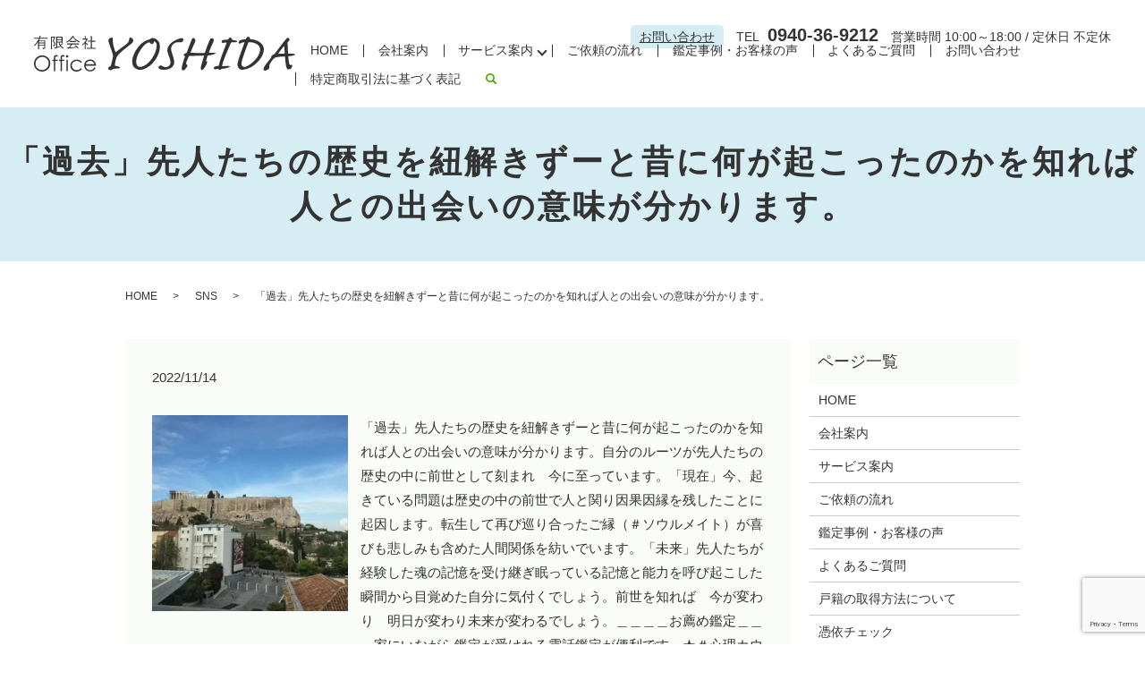

--- FILE ---
content_type: text/html; charset=utf-8
request_url: https://www.google.com/recaptcha/api2/anchor?ar=1&k=6LfKalYrAAAAAPotYFBTUQ7BXb75bOVnGF_WX1sH&co=aHR0cHM6Ly93d3cuZnJvbXBhc3QubmV0OjQ0Mw..&hl=en&v=PoyoqOPhxBO7pBk68S4YbpHZ&size=invisible&anchor-ms=20000&execute-ms=30000&cb=1hxkttnfv0x4
body_size: 48721
content:
<!DOCTYPE HTML><html dir="ltr" lang="en"><head><meta http-equiv="Content-Type" content="text/html; charset=UTF-8">
<meta http-equiv="X-UA-Compatible" content="IE=edge">
<title>reCAPTCHA</title>
<style type="text/css">
/* cyrillic-ext */
@font-face {
  font-family: 'Roboto';
  font-style: normal;
  font-weight: 400;
  font-stretch: 100%;
  src: url(//fonts.gstatic.com/s/roboto/v48/KFO7CnqEu92Fr1ME7kSn66aGLdTylUAMa3GUBHMdazTgWw.woff2) format('woff2');
  unicode-range: U+0460-052F, U+1C80-1C8A, U+20B4, U+2DE0-2DFF, U+A640-A69F, U+FE2E-FE2F;
}
/* cyrillic */
@font-face {
  font-family: 'Roboto';
  font-style: normal;
  font-weight: 400;
  font-stretch: 100%;
  src: url(//fonts.gstatic.com/s/roboto/v48/KFO7CnqEu92Fr1ME7kSn66aGLdTylUAMa3iUBHMdazTgWw.woff2) format('woff2');
  unicode-range: U+0301, U+0400-045F, U+0490-0491, U+04B0-04B1, U+2116;
}
/* greek-ext */
@font-face {
  font-family: 'Roboto';
  font-style: normal;
  font-weight: 400;
  font-stretch: 100%;
  src: url(//fonts.gstatic.com/s/roboto/v48/KFO7CnqEu92Fr1ME7kSn66aGLdTylUAMa3CUBHMdazTgWw.woff2) format('woff2');
  unicode-range: U+1F00-1FFF;
}
/* greek */
@font-face {
  font-family: 'Roboto';
  font-style: normal;
  font-weight: 400;
  font-stretch: 100%;
  src: url(//fonts.gstatic.com/s/roboto/v48/KFO7CnqEu92Fr1ME7kSn66aGLdTylUAMa3-UBHMdazTgWw.woff2) format('woff2');
  unicode-range: U+0370-0377, U+037A-037F, U+0384-038A, U+038C, U+038E-03A1, U+03A3-03FF;
}
/* math */
@font-face {
  font-family: 'Roboto';
  font-style: normal;
  font-weight: 400;
  font-stretch: 100%;
  src: url(//fonts.gstatic.com/s/roboto/v48/KFO7CnqEu92Fr1ME7kSn66aGLdTylUAMawCUBHMdazTgWw.woff2) format('woff2');
  unicode-range: U+0302-0303, U+0305, U+0307-0308, U+0310, U+0312, U+0315, U+031A, U+0326-0327, U+032C, U+032F-0330, U+0332-0333, U+0338, U+033A, U+0346, U+034D, U+0391-03A1, U+03A3-03A9, U+03B1-03C9, U+03D1, U+03D5-03D6, U+03F0-03F1, U+03F4-03F5, U+2016-2017, U+2034-2038, U+203C, U+2040, U+2043, U+2047, U+2050, U+2057, U+205F, U+2070-2071, U+2074-208E, U+2090-209C, U+20D0-20DC, U+20E1, U+20E5-20EF, U+2100-2112, U+2114-2115, U+2117-2121, U+2123-214F, U+2190, U+2192, U+2194-21AE, U+21B0-21E5, U+21F1-21F2, U+21F4-2211, U+2213-2214, U+2216-22FF, U+2308-230B, U+2310, U+2319, U+231C-2321, U+2336-237A, U+237C, U+2395, U+239B-23B7, U+23D0, U+23DC-23E1, U+2474-2475, U+25AF, U+25B3, U+25B7, U+25BD, U+25C1, U+25CA, U+25CC, U+25FB, U+266D-266F, U+27C0-27FF, U+2900-2AFF, U+2B0E-2B11, U+2B30-2B4C, U+2BFE, U+3030, U+FF5B, U+FF5D, U+1D400-1D7FF, U+1EE00-1EEFF;
}
/* symbols */
@font-face {
  font-family: 'Roboto';
  font-style: normal;
  font-weight: 400;
  font-stretch: 100%;
  src: url(//fonts.gstatic.com/s/roboto/v48/KFO7CnqEu92Fr1ME7kSn66aGLdTylUAMaxKUBHMdazTgWw.woff2) format('woff2');
  unicode-range: U+0001-000C, U+000E-001F, U+007F-009F, U+20DD-20E0, U+20E2-20E4, U+2150-218F, U+2190, U+2192, U+2194-2199, U+21AF, U+21E6-21F0, U+21F3, U+2218-2219, U+2299, U+22C4-22C6, U+2300-243F, U+2440-244A, U+2460-24FF, U+25A0-27BF, U+2800-28FF, U+2921-2922, U+2981, U+29BF, U+29EB, U+2B00-2BFF, U+4DC0-4DFF, U+FFF9-FFFB, U+10140-1018E, U+10190-1019C, U+101A0, U+101D0-101FD, U+102E0-102FB, U+10E60-10E7E, U+1D2C0-1D2D3, U+1D2E0-1D37F, U+1F000-1F0FF, U+1F100-1F1AD, U+1F1E6-1F1FF, U+1F30D-1F30F, U+1F315, U+1F31C, U+1F31E, U+1F320-1F32C, U+1F336, U+1F378, U+1F37D, U+1F382, U+1F393-1F39F, U+1F3A7-1F3A8, U+1F3AC-1F3AF, U+1F3C2, U+1F3C4-1F3C6, U+1F3CA-1F3CE, U+1F3D4-1F3E0, U+1F3ED, U+1F3F1-1F3F3, U+1F3F5-1F3F7, U+1F408, U+1F415, U+1F41F, U+1F426, U+1F43F, U+1F441-1F442, U+1F444, U+1F446-1F449, U+1F44C-1F44E, U+1F453, U+1F46A, U+1F47D, U+1F4A3, U+1F4B0, U+1F4B3, U+1F4B9, U+1F4BB, U+1F4BF, U+1F4C8-1F4CB, U+1F4D6, U+1F4DA, U+1F4DF, U+1F4E3-1F4E6, U+1F4EA-1F4ED, U+1F4F7, U+1F4F9-1F4FB, U+1F4FD-1F4FE, U+1F503, U+1F507-1F50B, U+1F50D, U+1F512-1F513, U+1F53E-1F54A, U+1F54F-1F5FA, U+1F610, U+1F650-1F67F, U+1F687, U+1F68D, U+1F691, U+1F694, U+1F698, U+1F6AD, U+1F6B2, U+1F6B9-1F6BA, U+1F6BC, U+1F6C6-1F6CF, U+1F6D3-1F6D7, U+1F6E0-1F6EA, U+1F6F0-1F6F3, U+1F6F7-1F6FC, U+1F700-1F7FF, U+1F800-1F80B, U+1F810-1F847, U+1F850-1F859, U+1F860-1F887, U+1F890-1F8AD, U+1F8B0-1F8BB, U+1F8C0-1F8C1, U+1F900-1F90B, U+1F93B, U+1F946, U+1F984, U+1F996, U+1F9E9, U+1FA00-1FA6F, U+1FA70-1FA7C, U+1FA80-1FA89, U+1FA8F-1FAC6, U+1FACE-1FADC, U+1FADF-1FAE9, U+1FAF0-1FAF8, U+1FB00-1FBFF;
}
/* vietnamese */
@font-face {
  font-family: 'Roboto';
  font-style: normal;
  font-weight: 400;
  font-stretch: 100%;
  src: url(//fonts.gstatic.com/s/roboto/v48/KFO7CnqEu92Fr1ME7kSn66aGLdTylUAMa3OUBHMdazTgWw.woff2) format('woff2');
  unicode-range: U+0102-0103, U+0110-0111, U+0128-0129, U+0168-0169, U+01A0-01A1, U+01AF-01B0, U+0300-0301, U+0303-0304, U+0308-0309, U+0323, U+0329, U+1EA0-1EF9, U+20AB;
}
/* latin-ext */
@font-face {
  font-family: 'Roboto';
  font-style: normal;
  font-weight: 400;
  font-stretch: 100%;
  src: url(//fonts.gstatic.com/s/roboto/v48/KFO7CnqEu92Fr1ME7kSn66aGLdTylUAMa3KUBHMdazTgWw.woff2) format('woff2');
  unicode-range: U+0100-02BA, U+02BD-02C5, U+02C7-02CC, U+02CE-02D7, U+02DD-02FF, U+0304, U+0308, U+0329, U+1D00-1DBF, U+1E00-1E9F, U+1EF2-1EFF, U+2020, U+20A0-20AB, U+20AD-20C0, U+2113, U+2C60-2C7F, U+A720-A7FF;
}
/* latin */
@font-face {
  font-family: 'Roboto';
  font-style: normal;
  font-weight: 400;
  font-stretch: 100%;
  src: url(//fonts.gstatic.com/s/roboto/v48/KFO7CnqEu92Fr1ME7kSn66aGLdTylUAMa3yUBHMdazQ.woff2) format('woff2');
  unicode-range: U+0000-00FF, U+0131, U+0152-0153, U+02BB-02BC, U+02C6, U+02DA, U+02DC, U+0304, U+0308, U+0329, U+2000-206F, U+20AC, U+2122, U+2191, U+2193, U+2212, U+2215, U+FEFF, U+FFFD;
}
/* cyrillic-ext */
@font-face {
  font-family: 'Roboto';
  font-style: normal;
  font-weight: 500;
  font-stretch: 100%;
  src: url(//fonts.gstatic.com/s/roboto/v48/KFO7CnqEu92Fr1ME7kSn66aGLdTylUAMa3GUBHMdazTgWw.woff2) format('woff2');
  unicode-range: U+0460-052F, U+1C80-1C8A, U+20B4, U+2DE0-2DFF, U+A640-A69F, U+FE2E-FE2F;
}
/* cyrillic */
@font-face {
  font-family: 'Roboto';
  font-style: normal;
  font-weight: 500;
  font-stretch: 100%;
  src: url(//fonts.gstatic.com/s/roboto/v48/KFO7CnqEu92Fr1ME7kSn66aGLdTylUAMa3iUBHMdazTgWw.woff2) format('woff2');
  unicode-range: U+0301, U+0400-045F, U+0490-0491, U+04B0-04B1, U+2116;
}
/* greek-ext */
@font-face {
  font-family: 'Roboto';
  font-style: normal;
  font-weight: 500;
  font-stretch: 100%;
  src: url(//fonts.gstatic.com/s/roboto/v48/KFO7CnqEu92Fr1ME7kSn66aGLdTylUAMa3CUBHMdazTgWw.woff2) format('woff2');
  unicode-range: U+1F00-1FFF;
}
/* greek */
@font-face {
  font-family: 'Roboto';
  font-style: normal;
  font-weight: 500;
  font-stretch: 100%;
  src: url(//fonts.gstatic.com/s/roboto/v48/KFO7CnqEu92Fr1ME7kSn66aGLdTylUAMa3-UBHMdazTgWw.woff2) format('woff2');
  unicode-range: U+0370-0377, U+037A-037F, U+0384-038A, U+038C, U+038E-03A1, U+03A3-03FF;
}
/* math */
@font-face {
  font-family: 'Roboto';
  font-style: normal;
  font-weight: 500;
  font-stretch: 100%;
  src: url(//fonts.gstatic.com/s/roboto/v48/KFO7CnqEu92Fr1ME7kSn66aGLdTylUAMawCUBHMdazTgWw.woff2) format('woff2');
  unicode-range: U+0302-0303, U+0305, U+0307-0308, U+0310, U+0312, U+0315, U+031A, U+0326-0327, U+032C, U+032F-0330, U+0332-0333, U+0338, U+033A, U+0346, U+034D, U+0391-03A1, U+03A3-03A9, U+03B1-03C9, U+03D1, U+03D5-03D6, U+03F0-03F1, U+03F4-03F5, U+2016-2017, U+2034-2038, U+203C, U+2040, U+2043, U+2047, U+2050, U+2057, U+205F, U+2070-2071, U+2074-208E, U+2090-209C, U+20D0-20DC, U+20E1, U+20E5-20EF, U+2100-2112, U+2114-2115, U+2117-2121, U+2123-214F, U+2190, U+2192, U+2194-21AE, U+21B0-21E5, U+21F1-21F2, U+21F4-2211, U+2213-2214, U+2216-22FF, U+2308-230B, U+2310, U+2319, U+231C-2321, U+2336-237A, U+237C, U+2395, U+239B-23B7, U+23D0, U+23DC-23E1, U+2474-2475, U+25AF, U+25B3, U+25B7, U+25BD, U+25C1, U+25CA, U+25CC, U+25FB, U+266D-266F, U+27C0-27FF, U+2900-2AFF, U+2B0E-2B11, U+2B30-2B4C, U+2BFE, U+3030, U+FF5B, U+FF5D, U+1D400-1D7FF, U+1EE00-1EEFF;
}
/* symbols */
@font-face {
  font-family: 'Roboto';
  font-style: normal;
  font-weight: 500;
  font-stretch: 100%;
  src: url(//fonts.gstatic.com/s/roboto/v48/KFO7CnqEu92Fr1ME7kSn66aGLdTylUAMaxKUBHMdazTgWw.woff2) format('woff2');
  unicode-range: U+0001-000C, U+000E-001F, U+007F-009F, U+20DD-20E0, U+20E2-20E4, U+2150-218F, U+2190, U+2192, U+2194-2199, U+21AF, U+21E6-21F0, U+21F3, U+2218-2219, U+2299, U+22C4-22C6, U+2300-243F, U+2440-244A, U+2460-24FF, U+25A0-27BF, U+2800-28FF, U+2921-2922, U+2981, U+29BF, U+29EB, U+2B00-2BFF, U+4DC0-4DFF, U+FFF9-FFFB, U+10140-1018E, U+10190-1019C, U+101A0, U+101D0-101FD, U+102E0-102FB, U+10E60-10E7E, U+1D2C0-1D2D3, U+1D2E0-1D37F, U+1F000-1F0FF, U+1F100-1F1AD, U+1F1E6-1F1FF, U+1F30D-1F30F, U+1F315, U+1F31C, U+1F31E, U+1F320-1F32C, U+1F336, U+1F378, U+1F37D, U+1F382, U+1F393-1F39F, U+1F3A7-1F3A8, U+1F3AC-1F3AF, U+1F3C2, U+1F3C4-1F3C6, U+1F3CA-1F3CE, U+1F3D4-1F3E0, U+1F3ED, U+1F3F1-1F3F3, U+1F3F5-1F3F7, U+1F408, U+1F415, U+1F41F, U+1F426, U+1F43F, U+1F441-1F442, U+1F444, U+1F446-1F449, U+1F44C-1F44E, U+1F453, U+1F46A, U+1F47D, U+1F4A3, U+1F4B0, U+1F4B3, U+1F4B9, U+1F4BB, U+1F4BF, U+1F4C8-1F4CB, U+1F4D6, U+1F4DA, U+1F4DF, U+1F4E3-1F4E6, U+1F4EA-1F4ED, U+1F4F7, U+1F4F9-1F4FB, U+1F4FD-1F4FE, U+1F503, U+1F507-1F50B, U+1F50D, U+1F512-1F513, U+1F53E-1F54A, U+1F54F-1F5FA, U+1F610, U+1F650-1F67F, U+1F687, U+1F68D, U+1F691, U+1F694, U+1F698, U+1F6AD, U+1F6B2, U+1F6B9-1F6BA, U+1F6BC, U+1F6C6-1F6CF, U+1F6D3-1F6D7, U+1F6E0-1F6EA, U+1F6F0-1F6F3, U+1F6F7-1F6FC, U+1F700-1F7FF, U+1F800-1F80B, U+1F810-1F847, U+1F850-1F859, U+1F860-1F887, U+1F890-1F8AD, U+1F8B0-1F8BB, U+1F8C0-1F8C1, U+1F900-1F90B, U+1F93B, U+1F946, U+1F984, U+1F996, U+1F9E9, U+1FA00-1FA6F, U+1FA70-1FA7C, U+1FA80-1FA89, U+1FA8F-1FAC6, U+1FACE-1FADC, U+1FADF-1FAE9, U+1FAF0-1FAF8, U+1FB00-1FBFF;
}
/* vietnamese */
@font-face {
  font-family: 'Roboto';
  font-style: normal;
  font-weight: 500;
  font-stretch: 100%;
  src: url(//fonts.gstatic.com/s/roboto/v48/KFO7CnqEu92Fr1ME7kSn66aGLdTylUAMa3OUBHMdazTgWw.woff2) format('woff2');
  unicode-range: U+0102-0103, U+0110-0111, U+0128-0129, U+0168-0169, U+01A0-01A1, U+01AF-01B0, U+0300-0301, U+0303-0304, U+0308-0309, U+0323, U+0329, U+1EA0-1EF9, U+20AB;
}
/* latin-ext */
@font-face {
  font-family: 'Roboto';
  font-style: normal;
  font-weight: 500;
  font-stretch: 100%;
  src: url(//fonts.gstatic.com/s/roboto/v48/KFO7CnqEu92Fr1ME7kSn66aGLdTylUAMa3KUBHMdazTgWw.woff2) format('woff2');
  unicode-range: U+0100-02BA, U+02BD-02C5, U+02C7-02CC, U+02CE-02D7, U+02DD-02FF, U+0304, U+0308, U+0329, U+1D00-1DBF, U+1E00-1E9F, U+1EF2-1EFF, U+2020, U+20A0-20AB, U+20AD-20C0, U+2113, U+2C60-2C7F, U+A720-A7FF;
}
/* latin */
@font-face {
  font-family: 'Roboto';
  font-style: normal;
  font-weight: 500;
  font-stretch: 100%;
  src: url(//fonts.gstatic.com/s/roboto/v48/KFO7CnqEu92Fr1ME7kSn66aGLdTylUAMa3yUBHMdazQ.woff2) format('woff2');
  unicode-range: U+0000-00FF, U+0131, U+0152-0153, U+02BB-02BC, U+02C6, U+02DA, U+02DC, U+0304, U+0308, U+0329, U+2000-206F, U+20AC, U+2122, U+2191, U+2193, U+2212, U+2215, U+FEFF, U+FFFD;
}
/* cyrillic-ext */
@font-face {
  font-family: 'Roboto';
  font-style: normal;
  font-weight: 900;
  font-stretch: 100%;
  src: url(//fonts.gstatic.com/s/roboto/v48/KFO7CnqEu92Fr1ME7kSn66aGLdTylUAMa3GUBHMdazTgWw.woff2) format('woff2');
  unicode-range: U+0460-052F, U+1C80-1C8A, U+20B4, U+2DE0-2DFF, U+A640-A69F, U+FE2E-FE2F;
}
/* cyrillic */
@font-face {
  font-family: 'Roboto';
  font-style: normal;
  font-weight: 900;
  font-stretch: 100%;
  src: url(//fonts.gstatic.com/s/roboto/v48/KFO7CnqEu92Fr1ME7kSn66aGLdTylUAMa3iUBHMdazTgWw.woff2) format('woff2');
  unicode-range: U+0301, U+0400-045F, U+0490-0491, U+04B0-04B1, U+2116;
}
/* greek-ext */
@font-face {
  font-family: 'Roboto';
  font-style: normal;
  font-weight: 900;
  font-stretch: 100%;
  src: url(//fonts.gstatic.com/s/roboto/v48/KFO7CnqEu92Fr1ME7kSn66aGLdTylUAMa3CUBHMdazTgWw.woff2) format('woff2');
  unicode-range: U+1F00-1FFF;
}
/* greek */
@font-face {
  font-family: 'Roboto';
  font-style: normal;
  font-weight: 900;
  font-stretch: 100%;
  src: url(//fonts.gstatic.com/s/roboto/v48/KFO7CnqEu92Fr1ME7kSn66aGLdTylUAMa3-UBHMdazTgWw.woff2) format('woff2');
  unicode-range: U+0370-0377, U+037A-037F, U+0384-038A, U+038C, U+038E-03A1, U+03A3-03FF;
}
/* math */
@font-face {
  font-family: 'Roboto';
  font-style: normal;
  font-weight: 900;
  font-stretch: 100%;
  src: url(//fonts.gstatic.com/s/roboto/v48/KFO7CnqEu92Fr1ME7kSn66aGLdTylUAMawCUBHMdazTgWw.woff2) format('woff2');
  unicode-range: U+0302-0303, U+0305, U+0307-0308, U+0310, U+0312, U+0315, U+031A, U+0326-0327, U+032C, U+032F-0330, U+0332-0333, U+0338, U+033A, U+0346, U+034D, U+0391-03A1, U+03A3-03A9, U+03B1-03C9, U+03D1, U+03D5-03D6, U+03F0-03F1, U+03F4-03F5, U+2016-2017, U+2034-2038, U+203C, U+2040, U+2043, U+2047, U+2050, U+2057, U+205F, U+2070-2071, U+2074-208E, U+2090-209C, U+20D0-20DC, U+20E1, U+20E5-20EF, U+2100-2112, U+2114-2115, U+2117-2121, U+2123-214F, U+2190, U+2192, U+2194-21AE, U+21B0-21E5, U+21F1-21F2, U+21F4-2211, U+2213-2214, U+2216-22FF, U+2308-230B, U+2310, U+2319, U+231C-2321, U+2336-237A, U+237C, U+2395, U+239B-23B7, U+23D0, U+23DC-23E1, U+2474-2475, U+25AF, U+25B3, U+25B7, U+25BD, U+25C1, U+25CA, U+25CC, U+25FB, U+266D-266F, U+27C0-27FF, U+2900-2AFF, U+2B0E-2B11, U+2B30-2B4C, U+2BFE, U+3030, U+FF5B, U+FF5D, U+1D400-1D7FF, U+1EE00-1EEFF;
}
/* symbols */
@font-face {
  font-family: 'Roboto';
  font-style: normal;
  font-weight: 900;
  font-stretch: 100%;
  src: url(//fonts.gstatic.com/s/roboto/v48/KFO7CnqEu92Fr1ME7kSn66aGLdTylUAMaxKUBHMdazTgWw.woff2) format('woff2');
  unicode-range: U+0001-000C, U+000E-001F, U+007F-009F, U+20DD-20E0, U+20E2-20E4, U+2150-218F, U+2190, U+2192, U+2194-2199, U+21AF, U+21E6-21F0, U+21F3, U+2218-2219, U+2299, U+22C4-22C6, U+2300-243F, U+2440-244A, U+2460-24FF, U+25A0-27BF, U+2800-28FF, U+2921-2922, U+2981, U+29BF, U+29EB, U+2B00-2BFF, U+4DC0-4DFF, U+FFF9-FFFB, U+10140-1018E, U+10190-1019C, U+101A0, U+101D0-101FD, U+102E0-102FB, U+10E60-10E7E, U+1D2C0-1D2D3, U+1D2E0-1D37F, U+1F000-1F0FF, U+1F100-1F1AD, U+1F1E6-1F1FF, U+1F30D-1F30F, U+1F315, U+1F31C, U+1F31E, U+1F320-1F32C, U+1F336, U+1F378, U+1F37D, U+1F382, U+1F393-1F39F, U+1F3A7-1F3A8, U+1F3AC-1F3AF, U+1F3C2, U+1F3C4-1F3C6, U+1F3CA-1F3CE, U+1F3D4-1F3E0, U+1F3ED, U+1F3F1-1F3F3, U+1F3F5-1F3F7, U+1F408, U+1F415, U+1F41F, U+1F426, U+1F43F, U+1F441-1F442, U+1F444, U+1F446-1F449, U+1F44C-1F44E, U+1F453, U+1F46A, U+1F47D, U+1F4A3, U+1F4B0, U+1F4B3, U+1F4B9, U+1F4BB, U+1F4BF, U+1F4C8-1F4CB, U+1F4D6, U+1F4DA, U+1F4DF, U+1F4E3-1F4E6, U+1F4EA-1F4ED, U+1F4F7, U+1F4F9-1F4FB, U+1F4FD-1F4FE, U+1F503, U+1F507-1F50B, U+1F50D, U+1F512-1F513, U+1F53E-1F54A, U+1F54F-1F5FA, U+1F610, U+1F650-1F67F, U+1F687, U+1F68D, U+1F691, U+1F694, U+1F698, U+1F6AD, U+1F6B2, U+1F6B9-1F6BA, U+1F6BC, U+1F6C6-1F6CF, U+1F6D3-1F6D7, U+1F6E0-1F6EA, U+1F6F0-1F6F3, U+1F6F7-1F6FC, U+1F700-1F7FF, U+1F800-1F80B, U+1F810-1F847, U+1F850-1F859, U+1F860-1F887, U+1F890-1F8AD, U+1F8B0-1F8BB, U+1F8C0-1F8C1, U+1F900-1F90B, U+1F93B, U+1F946, U+1F984, U+1F996, U+1F9E9, U+1FA00-1FA6F, U+1FA70-1FA7C, U+1FA80-1FA89, U+1FA8F-1FAC6, U+1FACE-1FADC, U+1FADF-1FAE9, U+1FAF0-1FAF8, U+1FB00-1FBFF;
}
/* vietnamese */
@font-face {
  font-family: 'Roboto';
  font-style: normal;
  font-weight: 900;
  font-stretch: 100%;
  src: url(//fonts.gstatic.com/s/roboto/v48/KFO7CnqEu92Fr1ME7kSn66aGLdTylUAMa3OUBHMdazTgWw.woff2) format('woff2');
  unicode-range: U+0102-0103, U+0110-0111, U+0128-0129, U+0168-0169, U+01A0-01A1, U+01AF-01B0, U+0300-0301, U+0303-0304, U+0308-0309, U+0323, U+0329, U+1EA0-1EF9, U+20AB;
}
/* latin-ext */
@font-face {
  font-family: 'Roboto';
  font-style: normal;
  font-weight: 900;
  font-stretch: 100%;
  src: url(//fonts.gstatic.com/s/roboto/v48/KFO7CnqEu92Fr1ME7kSn66aGLdTylUAMa3KUBHMdazTgWw.woff2) format('woff2');
  unicode-range: U+0100-02BA, U+02BD-02C5, U+02C7-02CC, U+02CE-02D7, U+02DD-02FF, U+0304, U+0308, U+0329, U+1D00-1DBF, U+1E00-1E9F, U+1EF2-1EFF, U+2020, U+20A0-20AB, U+20AD-20C0, U+2113, U+2C60-2C7F, U+A720-A7FF;
}
/* latin */
@font-face {
  font-family: 'Roboto';
  font-style: normal;
  font-weight: 900;
  font-stretch: 100%;
  src: url(//fonts.gstatic.com/s/roboto/v48/KFO7CnqEu92Fr1ME7kSn66aGLdTylUAMa3yUBHMdazQ.woff2) format('woff2');
  unicode-range: U+0000-00FF, U+0131, U+0152-0153, U+02BB-02BC, U+02C6, U+02DA, U+02DC, U+0304, U+0308, U+0329, U+2000-206F, U+20AC, U+2122, U+2191, U+2193, U+2212, U+2215, U+FEFF, U+FFFD;
}

</style>
<link rel="stylesheet" type="text/css" href="https://www.gstatic.com/recaptcha/releases/PoyoqOPhxBO7pBk68S4YbpHZ/styles__ltr.css">
<script nonce="WvRXsA7MUEzIAYWDK6AFnA" type="text/javascript">window['__recaptcha_api'] = 'https://www.google.com/recaptcha/api2/';</script>
<script type="text/javascript" src="https://www.gstatic.com/recaptcha/releases/PoyoqOPhxBO7pBk68S4YbpHZ/recaptcha__en.js" nonce="WvRXsA7MUEzIAYWDK6AFnA">
      
    </script></head>
<body><div id="rc-anchor-alert" class="rc-anchor-alert"></div>
<input type="hidden" id="recaptcha-token" value="[base64]">
<script type="text/javascript" nonce="WvRXsA7MUEzIAYWDK6AFnA">
      recaptcha.anchor.Main.init("[\x22ainput\x22,[\x22bgdata\x22,\x22\x22,\[base64]/[base64]/[base64]/[base64]/[base64]/UltsKytdPUU6KEU8MjA0OD9SW2wrK109RT4+NnwxOTI6KChFJjY0NTEyKT09NTUyOTYmJk0rMTxjLmxlbmd0aCYmKGMuY2hhckNvZGVBdChNKzEpJjY0NTEyKT09NTYzMjA/[base64]/[base64]/[base64]/[base64]/[base64]/[base64]/[base64]\x22,\[base64]\\u003d\\u003d\x22,\x22w5vCqU7Cv8O4w6rCgFVfMDDCv8K1w7hWecK0wrNfwonDuDzDghoqw4QFw7UFwr7DvCZZw5IQO8KoVx9Kbw/DhMOrWRPCusOxwptXwpV9w7vCq8Ogw7YFY8OLw689aSnDkcKIw7gtwo0TS8OQwp9iF8K/[base64]/DqQPCkScxw6MZK1LDisKFw67DscOeRlXDjiXDksK2w6jDoEt3VcKQwrlJw5DDpAjDtsKFwpgEwq8/[base64]/DiRTCsE7Cr8KXPsOCUFsjDWhMKMOUw4dRw5JqbsKdwrPDuGAjGTUyw5fCixM2ei/CswoRwrfCjSkUE8K2T8KjwoHDinFhwps8w7bCtsK0wozCrAMJwo92w5V/wpbDsRpCw5onBz4YwroiDMOHw4PDkUMdw4YWOMOTwrTChsOzwoPCgFxiQHIjCAnCssKXYzfDkA96ccODJcOawoUDw47DisO5Dm98ScKLV8OUS8OKw6MIwr/DhsOMIMK5J8OUw4lieAB0w5UWwql0dRsxAF/Cm8Kad0DDq8KCwo3CvSjDgsK7woXDjhcJWyEDw5XDvcOkOXkWw7d/LCwcBgbDnigYwpPCosOINFw3SkcRw67CniTCmBLCgMK0w43DsDpgw4Vgw60LMcOjw7DDtmNpwpsCGGlpw502IcOiJA/DqQg5w68Rw4/[base64]/Dt3bDkGzDhQrCl3cFI2F/dMOgwofDoDR4esOcw5hew7nDi8O1w41twoFqGsOUbcKaCHTChMKww6JccsKiw49iwrHCrg3Ct8OYCSzCuWw4bTLCqMOOc8K1wp1Kw6HDl8KMwovCr8KcK8OxwqgHw5vCkg/Ch8OywpbDmMKAwqRGwpleI2BXwp82AMOQOsOHwrg9wo3Ct8O/[base64]/DvB1TG8KXwpMLOcOOw7dxVMKDIsK7RlFYw7bDv8O8worDllgJw74Gwo/DjDHCq8KZdlp0w5dsw6NRJADDusOzV1HCrTBMwrxBw7IVacOVQiMxw5HCssKUFsKmw5JJw4hPKwRdfC7CsGorAcObXDTDn8KUSsOERmUwLMOYUMOLw4bDmhPDgMOrwrgLw5NGIl1pw6PCtyIER8OTwrsPwozCksOFLkoqw5/CqDFiwrrDlhZpOkrCtnHDnsOPSFpZw5PDvcOtw6IVwqDDqUPCo2rCu2XCpF8zZyrCmMKyw5d3KcKGCiZgw6oyw5svwqXDkiklAcOfw6XDo8K2w6TDiMK0PMKUG8KfAcO2TcKfGsKbw73Cl8OoaMK6b2Nnwr/CscK4AsKTHMKjGmHDrxvDosOlwpXDj8O1DiJMw6TDv8ORwrwmw6jChsO9woHDv8KZJ2DDq0rCqjDDj1/CqcKcPG7Diis4X8OUw7cYMsOed8O+w5Qfw6nDiGzDklwTwrDCmMOWw6UCW8KOFR8yA8OkMnLCsBjDgMO0VQ0rVsK4bDgowrJLT0/[base64]/wqtpe8O+FlM6wrzCqR5zQsKewr3ChnoGQRxzw53DvsOyEMOdw6rCiQJTC8K4b3bDlXrCkWwkw4UGP8O3BcO2w4nDuh/Ds1kFOMO0wq97TMO+w7zDnMK8woJmJ0kSwojDqsOqRAlqYjnCkBgrMMOEfcKsAFxdw4jDli/DmcKaX8OFWsKBO8O3VsK8ccOywqF5woN6BjDDigtdEEnDiHvDhktSwq00A3NIACAUBhbCvsKJNMOnBMKcw6zDpCHCunnDqcOFwpzDgVphw6bCusOPw60rD8KGRMOBwrvCmx7CsibDthokRMO2SnvDpzhxOMKuw5kcw6gcScKfbhQQworCmB9Na18/w7PClMOEeRPDkcKIwrbDuMOBw40GBll7wpnCm8K8w4MAAMK9w6bDp8K2AsKJw5nCm8Kwwo3CmGs8bcK0wqZTwqVIJMKew5rCgMOTFnHDhMOReH7CmMKXOG3Cg8KYwoPDsVTDnD7Ds8Orw4dIwrzCv8OkGTrDmXDCjlTDusObwpvDlj/DomUkw4oaBMKjWcOgw73DpWfDtR/Dpj7DixBpI2oDwrEAwq3CsC8LasOVAsOyw40RXTYDwrECb2vDizbDmMOmw6zDjsKfwowowpNSw7pfd8OhwooxwqzDv8Kpw5hYw67Ct8KEBcOKW8O7XcOzLB14wpcJw6ckYMKAwod9eQnDosOmNcK2N1XDmcK9wo/ClTjDt8KRwqUVwpAfw4ENw7bCrHYeIMKJWX9QOMKRw71yEzgEwo7ChRPDlmVMw7zDg3TDnUnCpWNqwqEewrLDvTpOIFDCjTDCg8KpwqxRw4dyQMKswpXDiiDDncO9w51xw6/DocOdw4/CtSbDlsKLw7EJSMOqZxDCrsOHw7dcXWJzw6cGTcO6wqTCjVTDkMO4w5DCuz3CvMKiUVHDizHCqSbCuhRqHsKyZMK1e8K1dMOEw71IT8OramFHw5l3LcKTwofDjDkJQnlFTQQlw7TDssOuw6VvdMK0Jy8KLhpQdsOuBnNqdTRLTxtIwpkwWsO/w6Yuwr/ClcKCwolUXghGFsKOw6p7woXCpMOgRMKhWMO/[base64]/bE/[base64]/DiSEqLS7DvcOqMMKCw5HCgmwvw5wbw4QSwr/DlyIGwoHDlcOUw75jwpjDjMKfw7AOc8OBwoXCpCwWfcKwFMObGA8zw4pBWRXDg8K+bsK/[base64]/DtMKVwoMnGcKEUMK+wpBSZ8OYNFt9T33DvMKwUsOeP8O8GA1CYsOuAMKDBmBQNQvDjMOBw4N8ZsOsTls8Smt5w4DCocO1WEvDnTHDqQ3DvSLCmsKBwqkoIcOxwr3ClHDCs8ODSFvCuVBADA12SsKcRsKXdhjCvAV2w7tbCwDCocKTwonCjcOGAzpZwoXDi04REQ/ClcKSwojChcO8w5rDvsKVw7fDssO7wrt0MF/DrMKUaGA6JsK/[base64]/CrnUGL8K2wrBXNsKewqIwwp7CnhPCvThaw5LDtcKMwo3ClcOcLMKSw5HCk8Kbw6svS8KAKzFsw4fCv8Oywp3CplMyAAYBHcKOLWbCq8KjWz7Cl8KWw4vDu8Kww6TDvMOHDcOew77DuMKgTcKwR8Oew4leJG/CjVt2e8Kgw6XDqMKwYMOEQsOJw6gZEV/CgS/[base64]/[base64]/DhsKnwoXDlhvCpsKMw5d/wpTDmHTCksK7NCY8w5XDkhPDjsKoZMKLPcOaL1bCm2BhMsK6LMOpIDLCvMOEwotKCXLDrGoZXMKFw43DrsKcE8OICsO+YsKOw5DDvEnDrjrCoMOzasKWw5FzwrvDl01+UU/CvBPCskgMT3NNw5/DgkDCucK5JznCpMK0a8KIUsK+aX7CisK+wqHDsMKoFWLCgVLDtis6w6fCpsKrw77CmcKgwq5cTRzDucKewqtuO8Omw6fDiwHDisK5wpnDk2pyU8Owwq0RDcK6wqjCm2VrMGnDvW4UwqbDmcOTw7haQ3bCuid+w6XCn1seAG7Dk35lb8OxwrppIcOfdgxRw7DCrMOsw5/[base64]/DisOHYwHDlF3ClzzDuMKcYGI0w6XCuMOKVhzDvcKcQsOXwpIGb8OUw40fG0xTSlIEwpfCgMK2IcOjwrXCjsOPRcO+w4RyAcOhVkLCrWnDmmvCosKww4/CtQ4Cw5JlOsKcLsO4T8KzNsO8cATDq8O8wo4LDBHDnARmwq3ClSplw65GZmVWw5Esw4YYw7vCnsKeQsKLVyopwq46FMO7woLCs8OJUE3CvE0MwqEWw6HDo8OHNS/DicOYLAXDpsKwwrnDs8OlwqXCi8OecMOgJQTDicKXLsOgwqsSGULDn8OUwoR9YcKdwqTChkUrYMOcPsKUwq/[base64]/[base64]/DisKgwrzCmnkOw4HCl3pKAMKJQSLDt8KfwpHDvcOgCSBgEsKXKXrCsygQw4PCmMK+BsOTw5HCsxbCug7DhDPDkg7CrMOFw73Dp8KQw5EswqbClkzDisK/KzBaw5U7wqLDvsOHwojCgcOWwqtnwoLDvsK9CV/CvmLCpXJ5EMOrT8OjHm5eDRTDs3Uiw6UVwo7Cq0sqwqk+w4poLgDDq8KXwqnDssOia8OePcO6fg7Drn3ClGvCh8KODFDCnMKcSiIHwoHCnmXClcKswpXDmBnCpBkIwqtwRMO4bn97wqYyPyrCrsKKw41Fw5gVUi7Dn1hLwo4AwoPDsi/DkMKlw4RPDTnDrmnCu8O8U8KSw6JHw48jFcOVw7PCv1bDgDzDocORZ8OFaS7DmBh1HcORIywcw63CnMOEewbDmMK7w5teYizCtcKww7/DtcOlw4VWFFHCkBTCo8KGPDhFNMOdAsKKw7zCqMKtK14twplYwpbCtsOQU8KacMKmwrAOThrDr0AQdcOjw6VMw7/DrcOPHMK9wrvDkiIcfTvDhsOew53CiRnDs8OHScO+dsOHTT/DhcOVwqDDtMKXwofDrsKMcxfDoyx4w4YcacK4M8OUYS3CuwE4VR0UwrLCuVUuRRAlXMKsAcKewowqwodgRsKROj/Dv1TDqsKXR3LCgTJNFMOYwpDCvVvCpsKEw4JVciXCpMOUwonDsVh4w5jDt0HDn8O5w7DCpSjDgl/Dl8KFw41QCsOMH8Oqw51hXmPClEkxYcOLwrU1wr/DgnXDk3DDkMORwoLCiRDCqcKmw6HCs8KOSiZeBcKZwp/Dq8OqVz/ChnnCocOIRnnCt8KkU8OlwrzDnXrDkMO2w4vDow1iw6cKw5/CiMOqwpnCs3dbUh/DunnDp8KgA8KKHlIYHzcecMK+wqtSwqLCgVEvw49ZwrQVNEZVwqo2PSPCuWDDlzBrwrFJw5DCtsK/[base64]/DjMO9DMKOw4lpfULCqwhJUMOVw5XDv8KOw4vCnMOEwrrCtsOpdQvDuMK1YsKlwqPCiQdiAMOQw5zChsK+wqbCuHbCjsOlDSNaTcOuLsKJZgtHZ8ORBATCgsKkCgIsw6sdImZ4woDCp8OPw4DDrsOadzFYw6M2wr4/w5DDu3BywoUAwrzDucOMesKlw4HDlF/CmcKxOUcJYcKQw7DCi2NcSX7DnzvDkSpJworCgcKvOTfDoEZtP8OewqPCr3/DncOBw4RhwqVJdV1xJiNJw5DDnsOUw657QD/DhETDnsKzw7fDtxfCq8OwPyTCksKEAcK6WsKUwrnCpw7Do8OJw4HCtSXDoMORw4HDlMOlw59lw44DT8ObcS3Cp8K7wpDCnGHCvcOMw4DDsjtDA8Ogw7TDsQrCqnDCr8KWJmHDnDDCusO/e3XCn3owbsKZwozCmxExdT3CosKJw7QQT1Yzwp3DkhjDlllMB1lOw63CrwN5ZkxAPE7CnAMBw4LDnA/CmSrDl8Ojwo7DqiphwolSRMOZw7bDkcKOwozDlGkDw5ZOw7HDicOBQ3Jaw5fDqMOKwoTDhDLCtsO0fA96wpomRz4Uw5jDiRocw64Gw4EFQcKiUlo/w6lHKMOfw5E1B8KCwqXDkcO9wqIvw5jCi8OpRMKnw5XDocOsY8OPTcKgw4UYwoTDtyxFDWfDlB4USl7Dh8OCwovCgcOCwpbChcKZworCuklrw7rDhsK6w4LDsDptCMObdi9SXTXCnTzDq2/ClMKZasOQXh0tLsOAw6ZRUcKUDMOrwrYIPsKVwobDrcKkwocuW14kYX4CwoTDiyQoNsKqX2/DosOoQA/DiSPDnsOAw5Ygw7XDqcOWwq8OWcKow6YKwrLCsT/DtcOiwoQNV8OoYhnDgMOUSwdQwppFXU3Dj8KUw6rDi8KIwqsCKMKHPCZ3w7wiwqsuw7bCk35BHcOvw4/DpsOHw4zCmMKzwq3DjRsewoTCp8OCw7hWVcKmwq1dw6vDrWfCv8K3wpDCtlMow6lfwo3DpRXCkcOmwow5Y8O8wrnCpcK+UwvDlDpRwqjDp01zdMKdwrE+TBzDusKcW2XCkcOnVsKUHMOTHMKoLHfCocO/woTCnsK6w4bCrnBCw65Fw75Mwpg1TMKMwrttDnbClcOHSnPCpBEPOwYYZhnDu8Kuw6bCgMO0wqvCgn/DtzZhFB/CiGh1OMKJw6bDnsOaw5TDl8OsA8O+bQPDs8Kew5Yow6ZnU8O/ccOhYcKUwqVZJgNTL8KmeMOzwo3CuFVLYlTDkMONHDRXRMOrVcKFC011N8KGwoJ/[base64]/[base64]/CucOiw7vDqcKLJcK7wrEcLMO7f0s2TBrDvMKQw7F/wqQ8wq9yQ8OIwr3CjFN4wqB5OU9mw6sSwql/XcKBSMOwwp7Cg8O5wq4Ow5HDn8O5w6nDqMOVTmrDukfDlk01XmwhWFfCs8KWdsK4IMOZP8OyNcKyfsOuNcKuw7XDvjpyeMKlXDkkw5XCmhrChMOWwrHCph3DohQiw6Ikwo3CumQpwr7CucK0w6jDqjzDlErDiGHDhRQnwqzChWA8aMKeYxHCl8OhEsOAwqzCgB4RBsO/Y2bDuG/Cgydlw4l+w6/[base64]/wrcmwppkwp1Lf8O2w5tMVFVyDQ/ClWnCq8KHw7PCigXDs8K1MwLDj8KVw4/Co8Oyw5rCv8K5wq8JwoMSw6hObzhKw4w0wplQwq3DgSzDqlNVJCdbwonDjTlrw5XCvcOkw7TDlF4lMcKkwpYIw5fCgcKtVMKFCCDCqRbCgnTCugMhw7BpwpzDkmdwecOYKsKuK8KbwrlTEz4TAh7DtMOwZjkEwqvCpXDDoDHCqsOWZsONw7wywoRdwpB/w5/[base64]/[base64]/DkhLDh8KoYsOqwpHDsh7CvMOgwqk8w6Uiwo9uDVvCmVs3CsKPwpsbe0TDuMK5w5ZEw5gKKcKAUsKLBg9wwohPw55Pw7tVw6xSw5Adwo/[base64]/QRjDn1Eaah4Pwr/CisOoJMOeCifClMKzGMO7wrFFwqPCtCrCo8OFwpHDqTHCvMKJw6HCjlLDrTXCrcOew7zDqcKlEMOhT8KLw5R7F8KSwqMuwrPCn8OjD8KSwqPCiE4swqTDp0lQw4Ftwq/CoC4BwrbCt8Otw4xSFMKmUcOmBQLCuwsITWgLR8OvecKcwqsgB07CkgnCl23CqMOWwpjDh1k2wrzDkCrCnwXChsOiIsO9KsOvwobDlcOUDMKbw6bDgMO4NsKIw5wUwosfX8KLEcKncsOCw7cHVm3CrsOxw6rDiEIIKF/Cq8OTRMOfw4NdGcKnw77DiMKVwp3Ck8KqwqXCthrCh8KlWMKECcKzQ8Ovwo4uC8OQwoEaw6hEw7Y3Cm3DgMKDHsOHKw/Cn8KHw5bCoQxuw70Fc0E4wp3ChjbCtcK0w78kwqVHTmXCjcO9T8OKdA93HMO0w7/DjWrDlhbDrMKgVcKQwrpDw6LCoXsFw5c9woLDhsOXV2A0w6FFbcK0L8OUbDJGw7XCtcOqYScrw4LCn0R1w6xaOcOjwogkwpUTwrgzGsO9w6Edw6wzRSJeNsO0wr4pwr/Ck1dUNWPClDwFwqzDj8KwwrUvw5zCqwByScKzFcKATXlxwpQCw5LDkcKyGMOrwo8aw5kHfMOjw5oGWic4PsKZN8KTw63DrsOhK8OYRHnDpHpkECwNWTVkwrXCrsOaFsKMIMOUw5vDhDHCqF3CuyxDw7REw4bDpEkDEg9IFMO8EDVAw4/CkHvCvMKww7p2wpTDmMKSw6XCp8K6w40Mwr/Du3h+w4/CrcKew47Cj8Kpw5fDuTpUwqU0w4DCl8KWwo3DiRzDj8Ogw7ZVMXgdBUPDo39RIBzDth/Dr1duXcKnwoDCp0TCtFlBHsKcw6dqE8OHNgrCtcKOw7pdcsOlAl/DssOiwp3DosKPwqnCjSTDnw8uexAPw5bDm8O7GMK7flVRD8Ogw7FYw7LCr8OUwqLDjMKWwp7DlsK7JXXCuFIqwplLw5DDmcKpbDXCkjtQwoA5w4LClcOsw4zCn0EXw43ClVENwoBqTXjDq8Kjw6/[base64]/Cj8Ogw5fDomnDiA7Cn8KidMOPLEkUwpHCnsKtwoRzNn8mwqDDhk3CgcOSbsKMw6NjfBTDqBzCtkdNwplpMxN7w6Jqw6LDvcKdEmTCrwfCjsOAYQHCtCHDosOBw6JSwqfDiMOHHUrDkE00ECTDisOnwr/DkcOHwp1dCcOvZsKWwplLACoSIcOKwpg6w6VfD2w5BSxJTMO4w5NFJwEWTVfCpcOoKsOpwojDk2bCvcKUbgHCnibCpUlAW8OPw6I7w7TCpsKewp12w7sNw5swCW4kLX1QBFTCssKdMsKQRw0dDsOgwoAJT8Orwp5xYcKPDQRFwpZUKcKaworCuMOfRRV1wrZhw7fCnz/Ds8K0w45CMzjDvMKfw4nCpSBqJcOOwrfDgErClsKzw5d5wpNbPkXDu8Kiwo3DlCTDhsOGfsOzKSNZwoLCqzk6QioNwoxUw6PCrMOUwoLDpcOSwrLDq1rCvsKrw78pw4Ulw61XNsKEw4TCokTChS/[base64]/CusOGGijDhsK6wrBew5rDosOnT8KRw77CmMOwwpnCjMKRwoPCrsOnacKPw5TDsW47JwvCtcKRw7LDgMOvCwALO8KGQmJAw6Imw7jDicKLwrXDqXLDuFdSwococcKyBMK3A8KdwoVnw7HDmWBtw6EGw7/Do8KpwqA/[base64]/[base64]/Cg8Okwp3CiW7ClhDDolUrw7jCqXp6w4LDsgHDlXA6wrbDum3DisKMVF7CoMO6wqhubsOpO3wGKsKQw7VQw4DDhMKxw57CqhIBd8Ofw5bDhcKnwr14wrQnRcK0bnjDkG/DksOXwrzChMK+wpMFwrTDvULDpCnCl8O/woRLX3NsLl/DmHjCoV7DssK/w5/Dg8O/G8OecsOLwrEDGMKJwqxCw5dqwpVBwr1BIsO9w47DkizCm8KaT3oZJMOFwrXDsDAXwrNoScKBPsOKexTCtWVPCGvCvjRHw6oEZMKWL8KKw7rCs13CuCLDtsKLJ8OowqPCkTHDtXDCjHDDugcAAMOBw73CvCFYwqZrw6jDmnx8ACtpCiFcw5/[base64]/ClcOcwq/[base64]/CmxLCtmXCgRLCtgdTwolTHMKSwrlpKhhmHzdfw71IwoAkwoXCkGdBasKYUsK6XsOXw73Dg0N7EcOUwoPClMK4w4TCucKYw7/Dm1twwrMxCgjCvcKZw44dEMKsfTtuwrQNeMOnwo/CpE47wofCm0XDsMOaw5MXNj/DpMKYwqYcajHDicOGJsKUTcOjw7syw6wbAw/Dn8ODDsO/[base64]/wrbCg8KAw4/[base64]/DlMOYDW8RBcOcw6w4wofCuMKdCMOgw7M5w7QmeG1pw5xNwrpAFDRMw7gqwo/CkcKqwqnCp8OGMmTDilrCuMOMw7ViwrsMwp81w6I9w6Q9wp/DosO9RcKiTsOpbEo/wpDDnsKzw53Co8ODwphAw57CkcObUzokFsKyIsOjO3MewqjDlMKqd8OMViNLw47Ch37DoHF6JsOzTXNww4PCs8KNw4HCnHRxwoRawr7CqXjDmnzCp8Ofw53Ciy0YZMKHworCrRPCgxo9w4x6wp/DtcK/Fylvwp0MwqDDv8Kbw6x0ADPDr8OpD8OPE8K/[base64]/CicKEwobCmQnDq8KfB8O3w44POMKCIDLCjMKKwpjCr3LDgWc5wpdHGSphbFx6wo4ewqLDrnpqEcOkw6RUWcOhw43CqsO7w6fDlgJqw7sIwrYtwqx0VinDsRM8GcKywrrDtgXDtwtDNRDCu8O2FcOcw7XDjHbCtmx9w4IdwoTCiznDqRvCpMOZD8O4wrAYCH/CvsOGP8KGasKtf8OSVcO1CcK1wr3CqltUw7BdZXsdwqV5wqcxGXAlAsKJDcOow6/Dm8K2N23CsTdQYT3Dj0rCjXXCp8OAQMKXSAPDswNeScK1wpzDmsObw5IIVAtBwqxFSgXCh2lvwqBZw692wr3Cs3vDpMO9wqjDvWbDjFlvwonDjsK3W8OvCWbDvsK2wrg7wrLCrEMPUsKVAMK9wokvwq4mwroqJMK8Tz8OwqDDoMK8w7nCkVLDl8KJwrklwogUWEs/wo06B2pCRcK/[base64]/CjsOCOsKVQMK2w44dUcOIw4XDtMOSw5BDQMK1w4jDsShjTMKHwoHCiHLDh8KNW19dd8O5CsKBw5ExJsKuwoEgVydhw65pwp9+wp7CiAXDvMK8LXQow5Q4w7IPwqMAw6RZMMKTS8KmFsOQwqQ9w4gTw6vDu0VowqJrw6zCvQ/CmSQvTBNsw6N7K8KHwpDDvsO+w5TDjsKVw7F9wqRWw5B8w60kw5HCk1LDhsOJIMK0SypnV8O0w5VpGsK2cVlcO8KRdFrDkU8Bw75QE8K4LnzClxHCgMKCD8O/w4HDvlbDtA/Drl4ka8OzwpXCsH1lG27ClsKia8K9w61wwrZnw7vCtsOTNUAdUH9KMMOVQ8OUFsOAccOQaiBJLDc3wr8pPcOebcKobcOnwp7DoMOqw7wJw7/CvxUMw403w53CiMKbaMKVInw9wp/[base64]/DncKYQMK5wrNBO37DqDLCryVdwpTDkl7DjsK6wqIRMxF8WEZgDw4BFMOMw447WWLDj8Otw7vDs8OXwr3DqH3Cv8KZw6PDrsKDw7UERCrDm20ewpDCjcO7DcOiwqbDjT/CnVQmw5MJw4dTbcOlwpLCq8O/RWgxJz7CnjlRwrDCoMKfw4l+T1/DrUk+w7JiR8O9wrTCnHISw49zWsOQwrwhwphudRNUw4w9PAAmSWPDl8OzwpoQwojDjEJVFcO4SsKawroVLR/ChjAdw7Q3K8ORwpt/IWzDssO3wp4ma1A7wqbCn1E8AnwcwqZnXsK/[base64]/[base64]/wpRMC8K4N0bClsOdwqTDiDMKHXvDvcOMw7U3PGzCtcO4woVRw6vDqMO2Q2d2GsKLwo5Bw63DkMKnPcKOw5/[base64]/FcKvIwzCjR7Dk2PDhsOAXTTCr15WwqNMw4bCrcKwD0hVwqQiw4jCn07DhXLDujLCu8OuRQPDsGQ0Mm0Rw4Zcwo3CjcK0djRYw6AmNF0KXw4zMTHCvcKBwo/DjA3Dmg9IbjRlwprCsDfDvQ7Dn8KxPUnCr8O0ZwjDvcOGOhtYKi5QWW1YCRXCoxVkw6wcwpUtTcOpR8OBw5fDgk0TbsODG2bCmcKcwqHCoMKlwqTDv8O/w57DjyPDoMO6PsKBw7kXwpjCnVfCi1fDrW9dw7tTEMKmCVLDrcOyw6BpYMK0A3/CvQ1Gw5jDq8OfS8OxwoJzW8K6wrpBdsObw64kVsK2PcO+PS1jwpTDggXDjcOKMsKPwqzCrMO2wqg3w4XCk0LCgMOqwo7CtlXDusKOwo9Nw4HDhDpbw706ImLDucK+wo3CrzYOVcOAQ8K1DiB6LWzDscKZw67Cq8K8wq9ZwqHDsMOaaBo8wrvDs0rCvMKAw7AES8K/w43DnsKaKiLDj8K/[base64]/[base64]/DuMKuwq1Yw7rDhsOqOMKZw7xuw6PDi8OKX8KfAcOcwpjCry3Dk8OBfcKpwo9bw7YtTsOyw7E7wrQBw6rDlyLDjkzDiltTbMKtEcKCNMK/wq88Y3BVBcK2O3fCrAoxLMKZwpdYDCQtwrrDgUfDlcKvHMOtwpfDsijCgcOww5DDiT8pw5LDkT3DhMOEwq1CasOJacOjw6bClk5sJcK9w60DX8OTw6hOwqNeempywqLDkcOowo8kDsKLwpzCnXdMQcOHwrInGsKywqJ2N8O/[base64]/[base64]/CnsKvwq94woEQwonDmMKQw7c2wpdDw4TDhcKOw6PCv33Ds8KjUxNAKGZFwrh2wqtuY8Otw6XDsVoDIzfDlsKRwpoZwrMvM8KLw6pxW17DhQZLwq10wpLCkAXDnCUpw6/DilvCvxfCisOww6sMNypGw5FIMMKGUcKqw67ClmrCvxbCtRPDlsO3w5vDscK4ecOVJ8Oaw4hMwrMhOXh5ZcOnN8O3wp0dPXJ4MHAPWsKsOVFGVUjDu8KBwoVkwrYqD1PDgMO9YsOFLMKdw6rCr8K/Dy0sw4TCqBZawrF7DsKgesKvwp3CnlHCmsOEVcKAwo5qQz3DvcOuwqJPw7IYw5jCsMO+YcKVUgp/QsKLw6nCm8Onwo4iKcOPw7XCtcO0XVZkMcOtw4Aawrw4TMOmw5EEw6o1R8KUw7ICwpA/[base64]/[base64]/asKFYMOJDRnDoE1Yw5PCgAfDpcKMVknDlcK3woPCpHQawovCocK7fcOjwr/DlkYDJi3ClcKOw4zCkcKfFAtZXjo3Y8KpwpXCs8KIw6bCgUjDngDDhMKGw6XDllJPb8KLeMK8TAhRScOZw785wpAzZ2jDs8OuTzxyCMKVwqHCuTYxw6p2TiJgXhXCgz/CiMKDw7jDgcOSMjHDlMKCw6jDjMKUIglFdUHCssOKdFLDtgQQwplsw6NeU1XDuMOFw4xyNGlBLMKpw5lLKMKVw4NqOzUmGnPCgwQhecKyw7ZRw5PDuFHCnsOxwqd/dMK8aVpdDVR/wofCucONBcKpw4fDvWQIYXLDnEwIwpp/w6nDlWJOckhswobCsz4db1xhDsO/BsOcw5c4wpDDiwjDplUVw7LDgD0Uw4jCgyQmGMO/woR2w5XDqMOfw5vCscKsMcOrw4nDiX8sw5FLw6M4AMKEFsKVwp82VcOOwoc6wqQQSMOUw5AfGS3Cj8OtwpE8w6wzTMKhAsOnwrrCjsKGcR1kUHvCthjChw3DksKzBMK9wp7Cq8O/[base64]/CqTnClcOEwqwiZsKGBjfCjcOxDsKUY8KQwrHCtjDCq8KZccKVBWQKw63DsMK9wo4cHMK1w5rCugnDtcKTDMKDw742w7LDt8OXwozCoXIXw44jwovCpcO8OMO1w7fCi8KoZsOnGjRkw6hNwppEwofDujrCtcOyCD0MwrTDlMKnUCYOw4/ChMOHw5Ulwp3Ds8KGw4zDgVdvdU/DiTgNwrTDpMOBHyzCvsO9S8KwF8OjwpDDh1VLwpzCmmoKK13DpcOAankXTStEw5hHw5UpEcKMUcOlRTkaRhLDmMOZaREbwo8Vw7AwLMOBXHdowojDsQBIw6bDv1JVwqzCtsKnbQ1Qe2saP1hBw5/Ct8OOwoVXwrTDoUvDg8KRYMKZJg/Cj8Kwf8KcwrbClQTCs8O6EcK4QEvDujjCrsOcMzLDngfDoMKKSMKZJwg2JGYUen/CssOQw5N1w7QhYw9Vw6rDn8KTw4vDo8K2w47CjSsAEcOOMQHDmQlFw7HCmMOAQsOhwrLDpw/[base64]/w5PDnylDPTjDjDXCmWDDn8KobwZ/ecKuYcOOCHx7GjF2wqldazXDmEh9WyBmPcO4AD7Ci8O8w4LDpQAmU8OVbxTDvhzDpMOoe25+wpBzEiXCjWU/[base64]/[base64]/Dgy7CqBfDkVARw7kOGsO4QsOEw6/CmGNLFCrDusO1HhN3w5Bvwox3w70fQAwkw68vNQnDoXXCvUsOwr3ChMKBwoFlw47DrcO+fHs6TcOCW8OHwrsoacOpw4ZUJUc/wqjCqyk/WMO0cMKVHcOXwqwifsKGw5DCgjkmHgcCdsK/B8KLw5EDMW/DlHA4D8OBwoXDlXvDuzl8w4HDuw3CiMKVw4rDjgl3fFNVCMOywroKH8KowpLDtsO1wqfDiEAAw7gvL0VOBcOew7fDq3E9IMKOwpXComVMWUjCgDYyZMO3HMKkU0HDssOjbcKnwq8YwpvCjijDihZrHi5rEFTDh8OYAknDlcKYA8KaEGdJE8Kmw7ZJYsOFw65aw5/[base64]/CoVHDh8Kbw7BxMDrDg2TCn8K/bMOjwrrDk39Gw6jCsSUIwrTDrmvDoBMQcsOtwpYww6lww4LCpcOXw4rCuzRSez/CvcO4bBoRWMOdwrQgM0/ChMKdwpvCrRpSw6wybRgGwpwFw7fClsKNwrEZwrfCgMOzwoFswo89w45GHUfDtjpPPxNtw7Y7RlspG8Kpwp/DkBZRSEwjworDpMKHLBsSGQUBwpbDtcOew7HDtsO1w7MDw5bDh8Kaw4h8ZMObw6zDoMKZw7XDkxRCwpvCkcKAUcK8JcKaw6PDqMOZRMOEbXYlawzDszApw7cCwqjCh0nCohfCu8OSwp7DjArDq8O1QjvCqRNSwot8BsKIHgfDvVjCpyhPFcOKVz7Dqgl/w77CpgkPwoLCsg/Duwpuwql3SzcswrQLwqBJZi/[base64]/[base64]/wqjDs1FUQcKiw4xyw6NIw6JtZcKBw6bDvsKEw7YJVMOpAFzDjinDjcOfwqvDqV/[base64]/Di8KtP8KINBcjEcOiACYSw6HDhWQuC8OywqMOw7TCg8OSw7vCi8KYw5XCkwDChkbCt8KkJiY7HyA7wpfCnE/DiGHCuizCqsKow4sbwpkHw4VRWjBbfALDqV0owqMKw5VSw5/ChyzDnC/Du8KXEkxWwqTDg8OEw4HCohnCrsK0esKMw5tKwp8uQDpccsKvw7DDucOUwpjCmcKCPMOcYjHCpAB/wpTCtcOhN8O2wpFxw5t9P8OIwoAiRXbDosOxwqFZEsKEN2PCiMOdTH8IS1QKWTzCuWZcP0bDsMKWFU5wQ8OkbcKuw5jCjm7DsMKKw4sHw5nChzjCvcKhUUDCl8OEAcK9F3/Cg0jDplVZwopDw7h9wpHCuEjDk8KeWFbCqcOpR2LDvQvDvk0Cw77DgQEiwqstw6nCg2EGwoRlSMKYBMKCwqjDuRckw7/Cu8OrfMOQwp9Kw6Iawp7CpAMrE0jCtHDCusOww77DlATDgGgQWARhOMKqwq9KwqnDusKsw6TDr3vDuA8Ww4hESsOjwrPCnMKhw6bCjEY/woBmasKJw7LCiMK6U1A3w4YqD8Ote8KZw4MnYjbDuUMRw4bDicKhc3klKHDDl8K2NcOVwpPCkcOgEcKnw6sSasOkKz7DmWDDksKsE8Oxw7vCgsObwplwc3oow4BbLijDhMO6wr45P3XDii/CnsKbw557Qj0qw6LCmzt5wpguIHLDhMOlw6fDg3QLw4E+wq/CjB/CrhpKw7rCmAHDl8Kzw5QiZMKIw73DrEDChl/Do8KDwoB3SGtAwo4wwrUIKMOjLcOVw6fCsgzDn3XCrMK4SyAxWMKhwrHCosOZwr/Dq8K0IzMYXxvDijDDn8KcQ2ouS8KvfcOmwobDh8OREsKBw6sKQsK3wqNDScOOw7fDk1pjw5LDsMODVsO/w6dtw5B5w5nCu8OIScKXwod9w5PDvMKKV1HDgHBDw5TCiMKCYSLCkhvCrcKARsO3AwTDnMKqcsOfH1MXwq8lCMKgdnswwrs6XQMrwpo9wo9OFcKvBcOaw5xfWmnDuUfCpgYZwr7CtcKHwo1XT8Krw5vDs1/[base64]/[base64]/w6BtwqY9YcO/w7/DvMOXwqwuwo5zIcKRI0RAwo8Bd1rDrcO6SsOpw7fCoH9MPlzDjS3DjsOMw4TCosOnwrTDsTUCwo/[base64]/CqMKnw4vDr8OED8ObwqLCssO+w5ZSwoFlwq0wworDisKKw60owpnDl8KWw5HClHlDGMOxXcO5Qm3DllAMw5TCgHEqw6nCthRvwpw4w73CsRnDgTx0EsKJwrweacOGOsKPQ8KpwpgXwofDrAjCjMKaIVoZTBjDtXzDtjtuwrJURcOHLGE/T8OCwrPCok5Rwr10wpvCsh1Sw5DDtWYJWjbCnsKTwqARWsOUw6bCo8ODwpB3CUnDjktLGn4tXsO6fldJAAbCsMKeFTtuYQ9Cw6HCh8Kswp7CosO4J008OsOTw44Ow5xGwprDncKpZA/CoBcpVcODU2PChcKoIUXDq8OtFsOuwr4JwrrChSPDjHfDhBTCplLDgE/CuMKNbSxXw7UpwrMsH8OFbcKENX5kACLDmCbDpTTCkyvDvmvClcKZwr19w6TCqMKjGA/DlhrCpMODOxDCqBnCqsOow7tAD8ObJl4hw7zCjmbCii/DosKofMOkwqnDvx0lTGDDiSnDjiXChXdVIivClMOrwoEJw4nDosKsWCDCvjlWEVHDisKOwrLDuVXDmMODT1TDlMOuACN8w49jwonDp8KoVRvCqsOfNQ1dBcKqJRXDpxrDpsK3CmPCqRA7L8KSwoTDgsKRKcOEw6/[base64]/CjDnCgcOOC8OFw7k9KGMUw5bDhzx0MBTCkTxmRwY/wr0iw43DqcKAw6MgP2ANaDd5wqDDpUHDszkKNsOMLCrDncKtM1TDqADCqsK2eRxlUcKcw5nDj2I+wq3CgcOuecOSwr3Cl8OSw79aw5bDi8KrBhjCu1x6wpHDn8Ocw5EyJh/DhcO4SMKDw689PcOWwqHCj8Olw5/Cj8OtOMOCwpbDrsKYdSY7eg5XHHcQwrEZFB1xHG85FsKIPcOad3/DisOGLRc+w7jDvTrCvcKsRcOcAcO6w7zCqGYlaClEw4oUC8KAw5IbJsOmw5nDjWzChjIGw5TCj2J5w583LTtsw6/[base64]/wpjCpMOBU2sxw6LCvkLCoSjClEgaTxg9QgAEwqDDm8ONwokQwq7Cg8KqdFfCt8OF\x22],null,[\x22conf\x22,null,\x226LfKalYrAAAAAPotYFBTUQ7BXb75bOVnGF_WX1sH\x22,0,null,null,null,1,[21,125,63,73,95,87,41,43,42,83,102,105,109,121],[1017145,681],0,null,null,null,null,0,null,0,null,700,1,null,0,\[base64]/76lBhnEnQkZnOKMAhmv8xEZ\x22,0,1,null,null,1,null,0,0,null,null,null,0],\x22https://www.frompast.net:443\x22,null,[3,1,1],null,null,null,1,3600,[\x22https://www.google.com/intl/en/policies/privacy/\x22,\x22https://www.google.com/intl/en/policies/terms/\x22],\x220nA9AOorYhI2Du4bZnCw6x5tHLkyYXUOV6yPyZtT5EA\\u003d\x22,1,0,null,1,1769153645153,0,0,[87],null,[34],\x22RC-IhO7ISY9YjjxkA\x22,null,null,null,null,null,\x220dAFcWeA76kz6hch10nELlhUITg90GZNVvv088gK2xAqipekdI6uHM9VRIyxiBI0_QHn2O_eM4ZaTKxSel7S4n7cPIQAo5euU0-w\x22,1769236445255]");
    </script></body></html>